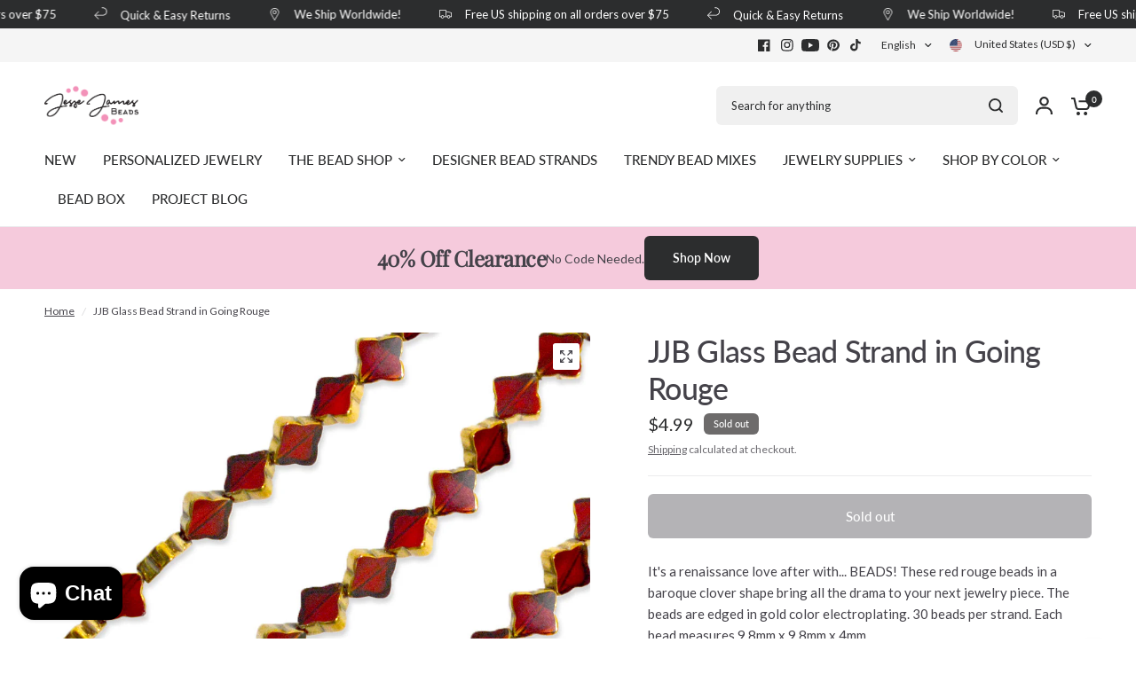

--- FILE ---
content_type: text/html; charset=UTF-8
request_url: https://api.commentsold.com/videeo/v1/sdk/jessejamesbeadsshvideeo?token=eyJjdHkiOiJKV1QiLCJhbGciOiJIUzI1NiIsInR5cCI6IkpXVCJ9.eyJpYXQiOjE3Njk3MDk2NDYsImlkIjoiYzgyMjNiYjAtNTJhMy00ZWIyLTk1MTYtN2VhZTU5NjBlYTFhIiwic2NwIjoidmlkZWVvIn0.ylqb-i63QuXayIYD1M4VAxnaM_yybgK1NF29Bvok2vk&locale=en-US&currency=USD
body_size: 2831
content:
<!DOCTYPE html>
<html>
<head lang="en-US">
    <meta charset="utf-8" />
    <meta name="viewport" content="width=device-width, initial-scale=1" />
    <title>Videeo</title>

            <link rel="preload" href="https://sdk.justsell.live/assets/viewer-1750263744498297cfee5.css" as="style" onload="this.onload=null;this.rel='stylesheet'">
    </head>


<body id='videeo-viewer-body' style='overflow: hidden; background-color: transparent'>
    
            <script src="https://sdk.justsell.live/assets/viewer.7dbe39e2.js" id='scriptFile' defer></script>
    
    <div class="container" style="max-width: unset;">
        <div class="col-xs-12">
            <div id="cs-videeo--mount"></div>
        </div>
    </div>

    <!--suppress JSUnresolvedVariable -->
    <script >
                document.getElementById('scriptFile').addEventListener('load', initVideeoViewer);
                function getI18nFromURL() {
            const searchParams = new URLSearchParams(window.location.search);
            const i18n = {
                locale: searchParams.get('locale'),
                currency: searchParams.get('currency'),
            }
            return Object.keys(i18n).length > 0 ? i18n : undefined;
        }
        function initVideeoViewer() {
            VideeoViewer.init({
                baseUrl: "https://api.commentsold.com/videeo/v1/sdk/jessejamesbeadsshvideeo",
                brandColor: "#ee3493",
                customFont: {"title":"Lato","url":"https:\/\/fonts.googleapis.com\/css2?family=Lato:wght@300;400;700\u0026display=swap"},
                soldKeyword: "Sold",
                displaySoldCommentOnProductView: "1",
                customization: {
                    enableReplays: true,
                    hideNowShowing: false,
                    useRoundedCorners: true,
                    theme: "light"
                },
                fontColor: "",
                isLotwStreamingEnabled: "1",
                loginUrl: "https:\/\/api.commentsold.com\/videeo\/v1\/sdk\/jessejamesbeadsshvideeo\/facebook-auth",
                mountPoint: "cs-videeo--mount",
                pusherConfig: {"channels":{"presence":"presence-LiveSale2-jessejamesbeadsshvideeo","private":"private-LiveSale2-jessejamesbeadsshvideeo","public-product-overlay":"new-product-overlay-jessejamesbeadsshvideeo","shopifySync":"private-ShopifyProductSync-jessejamesbeadsshvideeo"},"cluster":"mt1","key":"53a66097dc63e4d9ec44","authUrl":"https:\/\/api.commentsold.com\/videeo\/v1\/sdk\/jessejamesbeadsshvideeo\/pusher\/auth"},
                redirectUrl: "https://jessejamesbeads.myshopify.com/pages/live-shopping",
                shopId: "jessejamesbeadsshvideeo",
                streamId: "",
                token: "eyJjdHkiOiJKV1QiLCJhbGciOiJIUzI1NiIsInR5cCI6IkpXVCJ9.eyJpYXQiOjE3Njk3MDk2NDYsImlkIjoiYzgyMjNiYjAtNTJhMy00ZWIyLTk1MTYtN2VhZTU5NjBlYTFhIiwic2NwIjoidmlkZWVvIn0.ylqb-i63QuXayIYD1M4VAxnaM_yybgK1NF29Bvok2vk",
                user: null,
                i18n: getI18nFromURL(),
                isMiniplayerDisabled: false            });
        }
    </script>
</body>

</html>


--- FILE ---
content_type: text/css
request_url: https://jessejamesbeads.com/cdn/shop/t/73/assets/max-height.css?v=85897106411549740901765220041
body_size: -228
content:
.max-height{display:block;background-color:var(--bg-body, #f5f5f5);padding:25px;font-size:inherit;position:relative}.max-height--no-background{padding:0;background-color:transparent}.max-height--no-background .max-height--toggle{left:0;right:0;padding-bottom:0}.max-height--no-background.max-height--active{padding-bottom:25px}.max-height--inner{position:relative;overflow:hidden;max-height:var(--max-height, 350px)}.max-height--inner-content>*:last-child{margin-bottom:0}.max-height--toggle{display:none;position:absolute;bottom:0;left:25px;right:25px;padding-top:10px;padding-bottom:25px;text-align:left;color:var(--color-accent);background-color:var(--bg-body, #f5f5f5)}.max-height--toggle:after{content:"";display:block;position:absolute;bottom:100%;height:50px;left:0;width:100%;background:linear-gradient(180deg,rgba(var(--bg-body-rgb),0) 10%,rgba(var(--bg-body-rgb),1) 90%);pointer-events:none;transition:.25s opacity cubic-bezier(.104,.204,.492,1)}.max-height--toggle .text-button--read-less{display:none}.max-height--active{padding-bottom:55px}.max-height--active .max-height--toggle{display:block}.max-height--enabled .max-height--inner{max-height:none}.max-height--enabled .max-height--toggle:after{opacity:0;pointer-events:none}.max-height--enabled .text-button--read-more{display:none}.max-height--enabled .text-button--read-less{display:inline-flex}.max-height .metafield-rich_text_field>*:last-child{margin-bottom:0}
/*# sourceMappingURL=/cdn/shop/t/73/assets/max-height.css.map?v=85897106411549740901765220041 */


--- FILE ---
content_type: text/json
request_url: https://conf.config-security.com/model
body_size: 85
content:
{"title":"recommendation AI model (keras)","structure":"release_id=0x32:78:34:4c:30:36:46:26:49:37:29:7f:6f:65:7e:24:5b:7a:32:73:3a:56:40:68:25:24:28:51:30;keras;nsyjbr53ta8r9l3mejee6yb9ex5zwk04hd6npf6xe96h22cennyl485ct1g9o030ji5e25oj","weights":"../weights/3278344c.h5","biases":"../biases/3278344c.h5"}

--- FILE ---
content_type: text/javascript
request_url: https://jessejamesbeads.com/cdn/shop/t/73/assets/free-shipping.js?v=86056161497497741641765220040
body_size: -280
content:
if(!customElements.get("free-shipping")){class FreeShipping extends HTMLElement{constructor(){super()}connectedCallback(){let amount_text=this.querySelector(".free-shipping--text span"),total=parseInt(this.dataset.cartTotal,10),minimum=Math.round(parseInt(this.dataset.minimum,10)*(Shopify.currency.rate||1)),percentage=1;if(this.remainingText=this.querySelector(".free-shipping--text-remaining"),this.fullText=this.querySelector(".free-shipping--text-full"),total<minimum){if(percentage=total/minimum,amount_text){let remaining=minimum-total,format=window.theme.settings.money_with_currency_format||"${{amount}}";amount_text.innerHTML=formatMoney(remaining,format)}this.remainingText.style.display="block",this.fullText.style.display="none"}else this.remainingText.style.display="none",this.fullText.style.display="block";this.style.setProperty("--percentage",percentage)}}customElements.define("free-shipping",FreeShipping)}
//# sourceMappingURL=/cdn/shop/t/73/assets/free-shipping.js.map?v=86056161497497741641765220040
